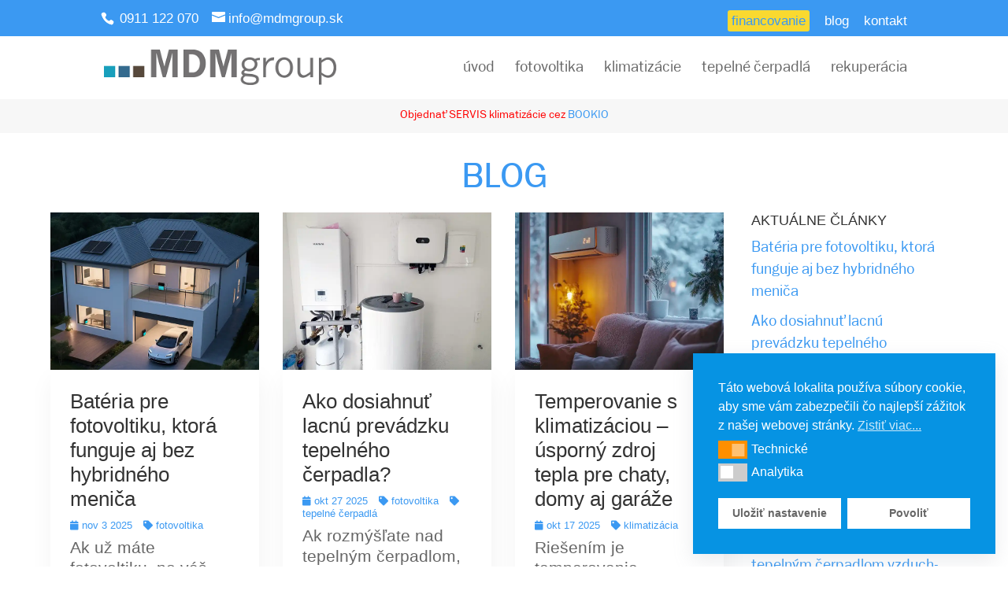

--- FILE ---
content_type: text/css
request_url: https://mdmgroup.sk/wp-content/et-cache/38/et-divi-dynamic-tb-58-38-late.css?ver=1759825706
body_size: 95
content:
@font-face{font-family:ETmodules;font-display:block;src:url(//mdmgroup.sk/wp-content/themes/Divi/core/admin/fonts/modules/social/modules.eot);src:url(//mdmgroup.sk/wp-content/themes/Divi/core/admin/fonts/modules/social/modules.eot?#iefix) format("embedded-opentype"),url(//mdmgroup.sk/wp-content/themes/Divi/core/admin/fonts/modules/social/modules.woff) format("woff"),url(//mdmgroup.sk/wp-content/themes/Divi/core/admin/fonts/modules/social/modules.ttf) format("truetype"),url(//mdmgroup.sk/wp-content/themes/Divi/core/admin/fonts/modules/social/modules.svg#ETmodules) format("svg");font-weight:400;font-style:normal}

--- FILE ---
content_type: text/css
request_url: https://mdmgroup.sk/wp-content/themes/MDM%20Child/style.css?ver=4.27.4
body_size: 47
content:
/*
Theme Name: MDM Child
Theme URI: https://yurkovicdesign.sk/
Version: 1.0
Description: Child Theme of Divi
Author: Roman Kanich
Template: Divi
*/
@import url("../Divi/style.css");

--- FILE ---
content_type: text/css
request_url: https://mdmgroup.sk/wp-content/et-cache/38/et-divi-dynamic-tb-58-38-late.css
body_size: 95
content:
@font-face{font-family:ETmodules;font-display:block;src:url(//mdmgroup.sk/wp-content/themes/Divi/core/admin/fonts/modules/social/modules.eot);src:url(//mdmgroup.sk/wp-content/themes/Divi/core/admin/fonts/modules/social/modules.eot?#iefix) format("embedded-opentype"),url(//mdmgroup.sk/wp-content/themes/Divi/core/admin/fonts/modules/social/modules.woff) format("woff"),url(//mdmgroup.sk/wp-content/themes/Divi/core/admin/fonts/modules/social/modules.ttf) format("truetype"),url(//mdmgroup.sk/wp-content/themes/Divi/core/admin/fonts/modules/social/modules.svg#ETmodules) format("svg");font-weight:400;font-style:normal}